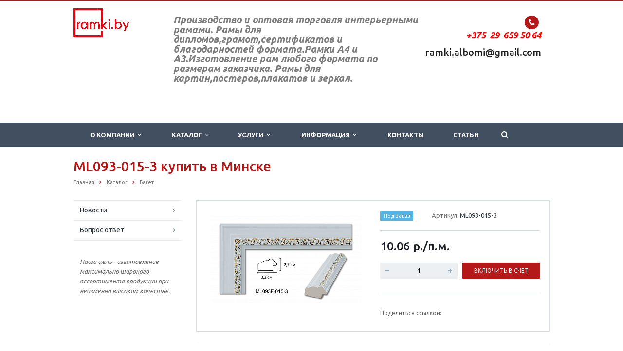

--- FILE ---
content_type: text/html; charset=UTF-8
request_url: https://ramki.by/catalog/baget/ml093-015-3/
body_size: 16355
content:
<!DOCTYPE html>
<html xml:lang="ru" lang="ru" class=" ">
	<head>
						<title>ML093-015-3 от сайта ramki.by - ramki.by</title>
		<meta name="viewport" content="width=device-width, initial-scale=1.0">
		<link href='https://fonts.googleapis.com/css?family=Open+Sans:300italic,400italic,600italic,700italic,800italic,400,300,600,700,800&subset=latin,cyrillic-ext' rel='stylesheet'>
		<link href='https://fonts.googleapis.com/css?family=Ubuntu:400,700italic,700,500italic,500,400italic,300,300italic&subset=latin,cyrillic-ext' rel='stylesheet'>
																		<meta http-equiv="Content-Type" content="text/html; charset=UTF-8" />
<meta name="keywords" content="ML093-015-3 от ИП Бохан С.Н., заказать ml093-015-3, приобрести в Минске ml093-015-3" />
<meta name="description" content="Заказывая ml093-015-3 у нашей компании вы сможете быстро и недорого решить свои задачи." />
<style>.bx-composite-btn {background: url(/bitrix/images/main/composite/sprite-1x.png) no-repeat right 0 #e94524;border-radius: 15px;color: #fff !important;display: inline-block;line-height: 30px;font-family: "Helvetica Neue", Helvetica, Arial, sans-serif !important;font-size: 12px !important;font-weight: bold !important;height: 31px !important;padding: 0 42px 0 17px !important;vertical-align: middle !important;text-decoration: none !important;}@media screen   and (min-device-width: 1200px)   and (max-device-width: 1600px)   and (-webkit-min-device-pixel-ratio: 2)  and (min-resolution: 192dpi) {.bx-composite-btn {background-image: url(/bitrix/images/main/composite/sprite-2x.png);background-size: 42px 124px;}}.bx-composite-btn-fixed {position: absolute;top: -45px;right: 15px;z-index: 10;}.bx-btn-white {background-position: right 0;color: #fff !important;}.bx-btn-black {background-position: right -31px;color: #000 !important;}.bx-btn-red {background-position: right -62px;color: #555 !important;}.bx-btn-grey {background-position: right -93px;color: #657b89 !important;}.bx-btn-border {border: 1px solid #d4d4d4;height: 29px !important;line-height: 29px !important;}.bx-composite-loading {display: block;width: 40px;height: 40px;background: url(/bitrix/images/main/composite/loading.gif);}</style>
<script data-skip-moving="true">(function(w, d) {var v = w.frameCacheVars = {'CACHE_MODE':'HTMLCACHE','banner':{'url':'http://www.1c-bitrix.ru/composite/','text':'Быстро с 1С-Битрикс','bgcolor':'#E94524','style':'white'},'storageBlocks':[],'dynamicBlocks':{'options-block':'d41d8cd98f00','YtoY2e':'d41d8cd98f00','info':'d41d8cd98f00','order':'d41d8cd98f00','video':'d41d8cd98f00','footer-subscribe':'d41d8cd98f00'},'AUTO_UPDATE':true,'AUTO_UPDATE_TTL':'0','version':'2'};var inv = false;if (v.AUTO_UPDATE === false){if (v.AUTO_UPDATE_TTL && v.AUTO_UPDATE_TTL > 0){var lm = Date.parse(d.lastModified);if (!isNaN(lm)){var td = new Date().getTime();if ((lm + v.AUTO_UPDATE_TTL * 1000) >= td){w.frameRequestStart = false;w.preventAutoUpdate = true;return;}inv = true;}}else{w.frameRequestStart = false;w.preventAutoUpdate = true;return;}}var r = w.XMLHttpRequest ? new XMLHttpRequest() : (w.ActiveXObject ? new w.ActiveXObject("Microsoft.XMLHTTP") : null);if (!r) { return; }w.frameRequestStart = true;var m = v.CACHE_MODE; var l = w.location; var x = new Date().getTime();var q = "?bxrand=" + x + (l.search.length > 0 ? "&" + l.search.substring(1) : "");var u = l.protocol + "//" + l.host + l.pathname + q;r.open("GET", u, true);r.setRequestHeader("BX-ACTION-TYPE", "get_dynamic");r.setRequestHeader("X-Bitrix-Composite", "get_dynamic");r.setRequestHeader("BX-CACHE-MODE", m);r.setRequestHeader("BX-CACHE-BLOCKS", v.dynamicBlocks ? JSON.stringify(v.dynamicBlocks) : "");if (inv){r.setRequestHeader("BX-INVALIDATE-CACHE", "Y");}try { r.setRequestHeader("BX-REF", d.referrer || "");} catch(e) {}if (m === "APPCACHE"){r.setRequestHeader("BX-APPCACHE-PARAMS", JSON.stringify(v.PARAMS));r.setRequestHeader("BX-APPCACHE-URL", v.PAGE_URL ? v.PAGE_URL : "");}r.onreadystatechange = function() {if (r.readyState != 4) { return; }var a = r.getResponseHeader("BX-RAND");var b = w.BX && w.BX.frameCache ? w.BX.frameCache : false;if (a != x || !((r.status >= 200 && r.status < 300) || r.status === 304 || r.status === 1223 || r.status === 0)){var f = {error:true, reason:a!=x?"bad_rand":"bad_status", url:u, xhr:r, status:r.status};if (w.BX && w.BX.ready && b){BX.ready(function() {setTimeout(function(){BX.onCustomEvent("onFrameDataRequestFail", [f]);}, 0);});}w.frameRequestFail = f;return;}if (b){b.onFrameDataReceived(r.responseText);if (!w.frameUpdateInvoked){b.update(false);}w.frameUpdateInvoked = true;}else{w.frameDataString = r.responseText;}};r.send();var p = w.performance;if (p && p.addEventListener && p.getEntries && p.setResourceTimingBufferSize){var e = 'resourcetimingbufferfull';var h = function() {if (w.BX && w.BX.frameCache && w.BX.frameCache.frameDataInserted){p.removeEventListener(e, h);}else {p.setResourceTimingBufferSize(p.getEntries().length + 50);}};p.addEventListener(e, h);}})(window, document);</script>


<link href="/bitrix/templates/aspro-scorp/css/bootstrap.css?1660833490114216"  data-template-style="true"  rel="stylesheet" />
<link href="/bitrix/templates/aspro-scorp/css/fonts/font-awesome/css/font-awesome.min.css?166083349026711"  data-template-style="true"  rel="stylesheet" />
<link href="/bitrix/templates/aspro-scorp/vendor/flexslider/flexslider.css?16608334916839"  data-template-style="true"  rel="stylesheet" />
<link href="/bitrix/templates/aspro-scorp/css/jquery.fancybox.css?16608334904108"  data-template-style="true"  rel="stylesheet" />
<link href="/bitrix/templates/aspro-scorp/css/theme-elements.css?16608334904368"  data-template-style="true"  rel="stylesheet" />
<link href="/bitrix/templates/aspro-scorp/css/theme-responsive.css?16608334901736"  data-template-style="true"  rel="stylesheet" />
<link href="/bitrix/templates/aspro-scorp/css/animate.min.css?166083349055909"  data-template-style="true"  rel="stylesheet" />
<link href="/bitrix/templates/.default/ajax/ajax.css?1660833491448"  data-template-style="true"  rel="stylesheet" />
<link href="/bitrix/templates/aspro-scorp/styles.css?168778881510060"  data-template-style="true"  rel="stylesheet" />
<link href="/bitrix/templates/aspro-scorp/template_styles.css?1687788815107411"  data-template-style="true"  rel="stylesheet" />
<link href="/bitrix/templates/aspro-scorp/css/responsive.css?166083349020876"  data-template-style="true"  rel="stylesheet" />
<link href="/bitrix/templates/aspro-scorp/themes/3/colors.css?166083349111794"  data-template-style="true"  rel="stylesheet" />
<link href="/bitrix/templates/aspro-scorp/css/custom.css?1681847105968"  data-template-style="true"  rel="stylesheet" />
<script>if(!window.BX)window.BX={};if(!window.BX.message)window.BX.message=function(mess){if(typeof mess==='object'){for(let i in mess) {BX.message[i]=mess[i];} return true;}};</script>
<script>(window.BX||top.BX).message({'JS_CORE_LOADING':'Загрузка...','JS_CORE_NO_DATA':'- Нет данных -','JS_CORE_WINDOW_CLOSE':'Закрыть','JS_CORE_WINDOW_EXPAND':'Развернуть','JS_CORE_WINDOW_NARROW':'Свернуть в окно','JS_CORE_WINDOW_SAVE':'Сохранить','JS_CORE_WINDOW_CANCEL':'Отменить','JS_CORE_WINDOW_CONTINUE':'Продолжить','JS_CORE_H':'ч','JS_CORE_M':'м','JS_CORE_S':'с','JSADM_AI_HIDE_EXTRA':'Скрыть лишние','JSADM_AI_ALL_NOTIF':'Показать все','JSADM_AUTH_REQ':'Требуется авторизация!','JS_CORE_WINDOW_AUTH':'Войти','JS_CORE_IMAGE_FULL':'Полный размер'});</script>

<script src="/bitrix/js/main/core/core.js?1697023544486439"></script>

<script>BX.setJSList(['/bitrix/js/main/core/core_ajax.js','/bitrix/js/main/core/core_promise.js','/bitrix/js/main/polyfill/promise/js/promise.js','/bitrix/js/main/loadext/loadext.js','/bitrix/js/main/loadext/extension.js','/bitrix/js/main/polyfill/promise/js/promise.js','/bitrix/js/main/polyfill/find/js/find.js','/bitrix/js/main/polyfill/includes/js/includes.js','/bitrix/js/main/polyfill/matches/js/matches.js','/bitrix/js/ui/polyfill/closest/js/closest.js','/bitrix/js/main/polyfill/fill/main.polyfill.fill.js','/bitrix/js/main/polyfill/find/js/find.js','/bitrix/js/main/polyfill/matches/js/matches.js','/bitrix/js/main/polyfill/core/dist/polyfill.bundle.js','/bitrix/js/main/core/core.js','/bitrix/js/main/polyfill/intersectionobserver/js/intersectionobserver.js','/bitrix/js/main/lazyload/dist/lazyload.bundle.js','/bitrix/js/main/polyfill/core/dist/polyfill.bundle.js','/bitrix/js/main/parambag/dist/parambag.bundle.js']);
</script>
<script>(window.BX||top.BX).message({'LANGUAGE_ID':'ru','FORMAT_DATE':'DD.MM.YYYY','FORMAT_DATETIME':'DD.MM.YYYY HH:MI:SS','COOKIE_PREFIX':'BITRIX_SM','SERVER_TZ_OFFSET':'10800','UTF_MODE':'Y','SITE_ID':'s1','SITE_DIR':'/'});</script>


<script src="/bitrix/js/ui/dexie/dist/dexie3.bundle.js?1685353800188902"></script>
<script src="/bitrix/js/main/core/core_ls.js?166083352110430"></script>
<script src="/bitrix/js/main/core/core_fx.js?166083352116888"></script>
<script src="/bitrix/js/main/core/core_frame_cache.js?169702354417037"></script>
<script src="/bitrix/js/main/jquery/jquery-1.12.4.min.js?168535376097163"></script>
<script src="/bitrix/js/main/ajax.js?166083352135509"></script>
<script data-skip-moving='true'>window['asproRecaptcha'] = {params: {'recaptchaColor':'light','recaptchaLogoShow':'y','recaptchaSize':'normal','recaptchaBadge':'bottomright','recaptchaLang':'ru'},key: '6LdOSNQZAAAAADnt8t73eaXJDYL2oPNrCXLy5NMV',ver: '2'};</script>
<script data-skip-moving='true'>!function(c,t,n,p){function s(e){var a=t.getElementById(e);if(a&&!(a.className.indexOf("g-recaptcha")<0)&&c.grecaptcha)if("3"==c[p].ver)a.innerHTML='<textarea class="g-recaptcha-response" style="display:none;resize:0;" name="g-recaptcha-response"></textarea>',grecaptcha.ready(function(){grecaptcha.execute(c[p].key,{action:"maxscore"}).then(function(e){a.innerHTML='<textarea class="g-recaptcha-response" style="display:none;resize:0;" name="g-recaptcha-response">'+e+"</textarea>"})});else{if(a.children.length)return;var r=grecaptcha.render(e,{sitekey:c[p].key+"",theme:c[p].params.recaptchaColor+"",size:c[p].params.recaptchaSize+"",callback:"onCaptchaVerify"+c[p].params.recaptchaSize,badge:c[p].params.recaptchaBadge});$(a).attr("data-widgetid",r)}}c.onLoadRenderRecaptcha=function(){var e=[];for(var a in c[n].args)if(c[n].args.hasOwnProperty(a)){var r=c[n].args[a][0];-1==e.indexOf(r)&&(e.push(r),s(r))}c[n]=function(e){s(e)}},c[n]=c[n]||function(){var e,a,r;c[n].args=c[n].args||[],c[n].args.push(arguments),a="recaptchaApiLoader",(e=t).getElementById(a)||((r=e.createElement("script")).id=a,r.src="//www.google.com/recaptcha/api.js?hl="+c[p].params.recaptchaLang+"&onload=onLoadRenderRecaptcha&render="+("3"==c[p].ver?c[p].key:"explicit"),e.head.appendChild(r))}}(window,document,"renderRecaptchaById","asproRecaptcha");</script>
<script data-skip-moving='true'>!function(){var getFormNode=function(childNode){for(var c=childNode;c;)if("form"===(c=c.parentNode).nodeName.toLowerCase())return c;return null},getCaptchaWords=function(parentNode){var captchaWords=[],inputs=null,hasParentNode=!1;void 0!==parentNode&&(hasParentNode=null!==parentNode),inputs=hasParentNode?parentNode.getElementsByTagName("input"):document.getElementsByName("captcha_word");for(var i=0;i<inputs.length;i++)"captcha_word"===inputs[i].name&&captchaWords.push(inputs[i]);return captchaWords},getCaptchaImages=function(parentNode){for(var captchaImages=[],images=parentNode.getElementsByTagName("img"),i=0;i<images.length;i++)(/\/bitrix\/tools\/captcha.php\?(captcha_code|captcha_sid)=[^>]*?/i.test(images[i].src)||"captcha"===images[i].id)&&captchaImages.push(images[i]);return captchaImages},getFormsWithCaptcha=function(){var fromDocument=null,captchaWordFields=getCaptchaWords(null);if(0===captchaWordFields.length)return[];for(var forms=[],i=0;i<captchaWordFields.length;i++){var f=getFormNode(captchaWordFields[i]);null!==f&&forms.push(f)}return forms},replaceCaptchaWordWithReCAPTCHAField=function(captchaWord){var recaptchaId="recaptcha-dynamic-"+(new Date).getTime();if(null!==document.getElementById(recaptchaId)){var elementExists=!1,additionalIdParameter=null,maxRandomValue=65535;do{additionalIdParameter=Math.floor(65535*Math.random()),elementExists=null!==document.getElementById(recaptchaId+additionalIdParameter)}while(elementExists);recaptchaId+=additionalIdParameter}var cwReplacement=document.createElement("div");cwReplacement.id=recaptchaId,cwReplacement.className="g-recaptcha",cwReplacement.attributes["data-sitekey"]=window.asproRecaptcha.key,captchaWord.parentNode&&(captchaWord.parentNode.className+=" recaptcha_text",captchaWord.parentNode.replaceChild(cwReplacement,captchaWord)),"3"==window.asproRecaptcha.ver&&(captchaWord.closest(".captcha-row").style.display="none"),renderRecaptchaById(recaptchaId)},hideCaptchaImage=function(captchaImage){var srcValue="[data-uri]";captchaImage.attributes.src=srcValue,captchaImage.style.display="none","src"in captchaImage&&(captchaImage.parentNode&&-1===captchaImage.parentNode.className.indexOf("recaptcha_tmp_img")&&(captchaImage.parentNode.className+=" recaptcha_tmp_img"),captchaImage.src=srcValue)},replaceCaptchaHintMessagesWithReCAPTCHAHintMessages=function(form){"function"==typeof $&&$(form).find(".captcha-row label > span").length&&$(form).find(".captcha-row label > span").html(BX.message("RECAPTCHA_TEXT")+' <span class="required-star">*</span>')},findAndReplaceBitrixCaptchaWithReCAPTCHA=function(){for(var forms=getFormsWithCaptcha(),j,i=0;i<forms.length;i++){var form=forms[i],captchaWords=getCaptchaWords(form);if(0!==captchaWords.length){var captchaImages=getCaptchaImages(form);if(0!==captchaImages.length){for(j=0;j<captchaWords.length;j++)replaceCaptchaWordWithReCAPTCHAField(captchaWords[j]);for(j=0;j<captchaImages.length;j++)hideCaptchaImage(captchaImages[j]);replaceCaptchaHintMessagesWithReCAPTCHAHintMessages(form)}}}},fillEmptyReCAPTCHAFieldsIfLoaded=function(){if("undefined"!=typeof renderRecaptchaById)for(var elements=document.getElementsByClassName("g-recaptcha"),i=0;i<elements.length;i++){var element=elements[i];if(0===element.innerHTML.length){var id=element.id;if("string"==typeof id&&0!==id.length){if("3"==window.asproRecaptcha.ver)element.closest(".captcha-row").style.display="none";else if("function"==typeof $){var captcha_wrapper=$(element).closest(".captcha-row");captcha_wrapper.length&&(captcha_wrapper.addClass(window.asproRecaptcha.params.recaptchaSize+" logo_captcha_"+window.asproRecaptcha.params.recaptchaLogoShow+" "+window.asproRecaptcha.params.recaptchaBadge),captcha_wrapper.find(".captcha_image").addClass("recaptcha_tmp_img"),captcha_wrapper.find(".captcha_input").addClass("recaptcha_text"),"invisible"!==window.asproRecaptcha.params.recaptchaSize&&(captcha_wrapper.find("input.recaptcha").length||$('<input type="text" class="recaptcha" value="" />').appendTo(captcha_wrapper)))}renderRecaptchaById(id)}}}},captchaHandler=function(){try{return fillEmptyReCAPTCHAFieldsIfLoaded(),window.renderRecaptchaById&&window.asproRecaptcha&&window.asproRecaptcha.key?(findAndReplaceBitrixCaptchaWithReCAPTCHA(),!0):(console.error("Bad captcha keys or module error"),!0)}catch(e){return console.error(e),!0}};document.addEventListener?document.addEventListener("DOMNodeInserted",captchaHandler,!1):console.warn("Your browser does not support dynamic ReCaptcha replacement")}();</script>
<script>BX.message({'JS_REQUIRED':'Заполните это поле!','JS_FORMAT':'Неверный формат!','JS_FILE_EXT':'Недопустимое расширение файла!','JS_PASSWORD_COPY':'Пароли не совпадают!','JS_PASSWORD_LENGTH':'Минимум 6 символов!','JS_ERROR':'Неверно заполнено поле!','JS_RECAPTCHA_ERROR':'Пройдите проверку','JS_PROCESSING_ERROR':'Согласитесь с условиями!','JS_FILE_SIZE':'Максимальный размер 5мб!','JS_FILE_BUTTON_NAME':'Выберите файл','JS_FILE_DEFAULT':'Файл не найден','JS_DATE':'Некорректная дата!','JS_DATETIME':'Некорректная дата/время!','S_CALLBACK':'Заказать звонок','ERROR_INCLUDE_MODULE_SCORP_TITLE':'Ошибка подключения модуля &laquo;Аспро: Корпоративный сайт современной компании&raquo;','ERROR_INCLUDE_MODULE_SCORP_TEXT':'Ошибка подключения модуля &laquo;Аспро: Корпоративный сайт современной компании&raquo;.<br />Пожалуйста установите модуль и повторите попытку','S_SERVICES':'Наши услуги','S_SERVICES_SHORT':'Услуги','S_TO_ALL_SERVICES':'Все услуги','S_CATALOG':'Каталог товаров','S_CATALOG_SHORT':'Каталог','S_TO_ALL_CATALOG':'Весь каталог','S_CATALOG_FAVORITES':'Наши товары','S_CATALOG_FAVORITES_SHORT':'Товары','S_NEWS':'Новости','S_TO_ALL_NEWS':'Все новости','S_COMPANY':'О компании','S_OTHER':'Прочее','S_CONTENT':'Контент','T_JS_ARTICLE':'Артикул: ','T_JS_NAME':'Наименование: ','T_JS_PRICE':'Цена: ','T_JS_QUANTITY':'Количество: ','T_JS_SUMM':'Сумма: ','RECAPTCHA_TEXT':'Подтвердите, что вы не робот'})</script>
<link rel="shortcut icon" href="/favicon.ico" type="image/x-icon" />
<link rel="apple-touch-icon" sizes="57x57" href="/bitrix/templates/aspro-scorp/themes/3/images/favicon_57.png" />
<link rel="apple-touch-icon" sizes="72x72" href="/bitrix/templates/aspro-scorp/themes/3/images/favicon_72.png" />
<style>.maxwidth-banner{max-width: none;}</style>
<meta property="og:description" content="Заказывая ml093-015-3 у нашей компании вы сможете быстро и недорого решить свои задачи." />
<meta property="og:image" content="/upload/iblock/72a/72a6de9824bc42e0f9740266de96d543.png" />
<link rel="image_src" href="/upload/iblock/72a/72a6de9824bc42e0f9740266de96d543.png"  />
<meta property="og:title" content="ML093-015-3 от сайта ramki.by - ramki.by" />
<meta property="og:type" content="article" />
<meta property="og:url" content="/catalog/baget/ml093-015-3/" />



<script src="/bitrix/templates/aspro-scorp/js/jquery.actual.min.js?16608334911101"></script>
<script src="/bitrix/templates/aspro-scorp/js/jquery.fancybox.js?166083349145891"></script>
<script src="/bitrix/templates/aspro-scorp/js/blink.js?1660833491347"></script>
<script src="/bitrix/templates/aspro-scorp/vendor/jquery.easing.js?16608334918097"></script>
<script src="/bitrix/templates/aspro-scorp/vendor/jquery.appear.js?16608334913188"></script>
<script src="/bitrix/templates/aspro-scorp/vendor/jquery.cookie.js?16608334912247"></script>
<script src="/bitrix/templates/aspro-scorp/vendor/bootstrap.js?166083349127908"></script>
<script src="/bitrix/templates/aspro-scorp/vendor/flexslider/jquery.flexslider-min.js?166083349121828"></script>
<script src="/bitrix/templates/aspro-scorp/vendor/jquery.validate.min.js?166083349122254"></script>
<script src="/bitrix/templates/aspro-scorp/js/jquery.uniform.min.js?16608334918308"></script>
<script src="/bitrix/templates/aspro-scorp/js/jqModal.js?166083349112207"></script>
<script src="/bitrix/templates/aspro-scorp/js/detectmobilebrowser.js?16608334912203"></script>
<script src="/bitrix/templates/aspro-scorp/js/general.js?166083349172815"></script>
<script src="/bitrix/templates/aspro-scorp/js/custom.js?166083349141"></script>
<script src="/bitrix/components/bitrix/search.title/script.js?16608335239847"></script>
<script src="/bitrix/templates/aspro-scorp/js/jquery.inputmask.bundle.min.js?166083349170953"></script>
<script>var _ba = _ba || []; _ba.push(["aid", "767807fc1af022047b43a5de5c19d1bc"]); _ba.push(["host", "ramki.by"]); (function() {var ba = document.createElement("script"); ba.type = "text/javascript"; ba.async = true;ba.src = (document.location.protocol == "https:" ? "https://" : "http://") + "bitrix.info/ba.js";var s = document.getElementsByTagName("script")[0];s.parentNode.insertBefore(ba, s);})();</script>


																																		<!-- Google tag (gtag.js) -->
<script async src="https://www.googletagmanager.com/gtag/js?id=AW-803314123"></script>
<script>
  window.dataLayer = window.dataLayer || [];
  function gtag(){dataLayer.push(arguments);}
  gtag('js', new Date());

  gtag('config', 'AW-803314123');
</script>
<!-- Event snippet for Клик по номеру conversion page
In your html page, add the snippet and call gtag_report_conversion when someone clicks on the chosen link or button. -->
<script>
function gtag_report_conversion(url) {
  var callback = function () {
    if (typeof(url) != 'undefined') {
      window.location = url;
    }
  };
  gtag('event', 'conversion', {
      'send_to': 'AW-803314123/PqzfCO2mwO4DEMuzhv8C',
      'event_callback': callback
  });
  return false;
}
</script>
	</head>
	<body>
										<script>
		var arBasketItems = {};
		var arScorpOptions = ({
			'SITE_DIR' : '/',
			'SITE_ID' : 's1',
			'SITE_TEMPLATE_PATH' : '/bitrix/templates/aspro-scorp',
			'THEME' : ({
				'THEME_SWITCHER' : 'N',
				'BASE_COLOR' : '3',
				'BASE_COLOR_CUSTOM' : 'e65100',
				'TOP_MENU' : 'DARK',
				'TOP_MENU_FIXED' : 'Y',
				'COLORED_LOGO' : 'N',
				'SIDE_MENU' : 'LEFT',
				'SCROLLTOTOP_TYPE' : 'ROUND_COLOR',
				'SCROLLTOTOP_POSITION' : 'PADDING',
				'ADD_SITE_NAME_IN_TITLE' : 'Y',
				'USE_CAPTCHA_FORM' : 'IMAGE',
				'DISPLAY_PROCESSING_NOTE' : 'N',
				'PROCESSING_NOTE_CHECKED' : 'N',
				'PHONE_MASK' : '+375 29 6595064',
				'VALIDATE_PHONE_MASK' : '^[+][0-9]{3} [(][0-9]{2}[)] [0-9]{3}[-][0-9]{2}[-][0-9]{2}$',
				'DATE_MASK' : 'dd.mm.yyyy',
				'DATE_PLACEHOLDER' : 'дд.мм.гггг',
				'VALIDATE_DATE_MASK' : '^[0-9]{1,2}\.[0-9]{1,2}\.[0-9]{4}$',
				'DATETIME_MASK' : 'dd.mm.yyyy H:s',
				'DATETIME_PLACEHOLDER' : 'дд.мм.гггг чч:мм',
				'VALIDATE_DATETIME_MASK' : '^[0-9]{1,2}\.[0-9]{1,2}\.[0-9]{4} [0-9]{1,2}\:[0-9]{1,2}$',
				'VALIDATE_FILE_EXT' : 'png|jpg|jpeg|gif|doc|docx|xls|xlsx|txt|pdf|odt|rtf',
				'SOCIAL_VK' : '',
				'SOCIAL_FACEBOOK' : '',
				'SOCIAL_TWITTER' : '',
				'SOCIAL_YOUTUBE' : '',
				'SOCIAL_ODNOKLASSNIKI' : '',
				'SOCIAL_GOOGLEPLUS' : '',
				'BANNER_WIDTH' : 'AUTO',
				'TEASERS_INDEX' : 'PICTURES',
				'CATALOG_INDEX' : 'Y',
				'CATALOG_FAVORITES_INDEX' : 'Y',
				'BIGBANNER_ANIMATIONTYPE' : 'SLIDE_HORIZONTAL',
				'BIGBANNER_SLIDESSHOWSPEED' : '5000',
				'BIGBANNER_ANIMATIONSPEED' : '600',
				'PARTNERSBANNER_SLIDESSHOWSPEED' : '5000',
				'PARTNERSBANNER_ANIMATIONSPEED' : '600',
				'ORDER_VIEW' : 'Y',
				'ORDER_BASKET_VIEW' : 'HEADER',
				'URL_BASKET_SECTION' : '/cart/',
				'URL_ORDER_SECTION' : '/cart/order/',
				'USE_YA_COUNTER' : 'Y',
				'YA_COUNTER_ID' : '50737462',
				'USE_FORMS_GOALS' : 'SINGLE',
				'USE_SALE_GOALS' : 'Y',
				'USE_DEBUG_GOALS' : 'Y',
			})
		});

		$(document).ready(function(){
			if($.trim(arScorpOptions['THEME']['ORDER_VIEW']) === 'Y' && ($.trim(window.location.pathname) != $.trim(arScorpOptions['THEME']['URL_BASKET_SECTION'])) && ($.trim(window.location.pathname) != $.trim(arScorpOptions['THEME']['URL_ORDER_SECTION']))){
				if(arScorpOptions['THEME']['ORDER_BASKET_VIEW'] === 'FLY'){
					$.ajax({
						url: arScorpOptions['SITE_DIR'] + 'ajax/basket_items.php',
						type: 'POST',
						success: function(html){
							$('body').prepend('<div class="ajax_basket">' + html + '</div>');
							setTimeout(function(){
								$('.ajax_basket').addClass('ready');
								$('.basket.fly>.wrap').addClass(arScorpOptions['THEME']['TOP_MENU']);
								$('.basket_top.basketFlyTrue').removeClass('hidden').find('.count').text($('.basket .count').text());
							}, 50);
						}
					});
				}
				else if(arScorpOptions['THEME']['ORDER_BASKET_VIEW'] === 'HEADER'){
					$.ajax({
						url: arScorpOptions['SITE_DIR'] + 'ajax/basket_items.php ',
						type: 'POST',
						success: function(html){
							$('.mega-menu .table-menu.basketTrue table td.search-item>.wrap').append('<div class="ajax_basket">' + html + '</div>');
							$('header .logo-row .top-callback').prepend('<div class="ajax_basket">' + html + '</div>');
							setTimeout(function(){
								$('.ajax_basket').addClass('ready');
							}, 50);
						}
					});
				}
			}

		});

		</script>
		<div id="bxdynamic_options-block_start" style="display:none"></div><div id="bxdynamic_options-block_end" style="display:none"></div><!-- <div style="text-align: center; padding-top: 15px; color: #ff0000; font-weight: 700;">УВАЖАЕМЫЕ КЛИЕНТЫ! ПРИНОСИМ СВОИ ИЗВИНЕНИЯ.<br>С 2022 года переходим на работу только с юр.лицами. Форма оплаты только безналичный расчет.<br> СПАСИБО ЗА ПОНИМАНИЕ.</div> -->
										<div id="bxdynamic_YtoY2e_start" style="display:none"></div><div id="bxdynamic_YtoY2e_end" style="display:none"></div>								<div class="body wbasket">
			<div class="body_media"></div>
			<header class="topmenu-DARK canfixed">
				<div class="logo_and_menu-row">
					<div class="logo-row row">
						<div class="maxwidth-theme">
							<div class="col-md-2 col-sm-2">
								<div class="logo">
									<a href="/"><img src="/logo.png" alt="ramki.by" title="ramki.by" /></a>								</div>
							</div>
							<div class="col-md-10 col-sm-8 col-xs-12">
								<div class="top-description col-md-8 hidden-sm hidden-xs">
									<h4><b><span style="color: #ee1d24;"><i><span style="color: #7d7d7d;">Производство и оптовая&nbsp;</span></i></span></b><b><span style="color: #ee1d24;"><i><span style="color: #7d7d7d;">торговля интерьерными рамами. </span></i></span></b><i><span style="color: #7d7d7d;"> </span></i><b><span style="color: #ee1d24;"><i><span style="color: #7d7d7d;">Рамы для дипломов,грамот,сертификатов и благодарностей формата.Рамки А4 и А3.Изготовление рам любого формата по размерам заказчика.</span></i></span></b><i><span style="color: #7d7d7d;"> </span></i><b><span style="color: #ee1d24;"><i><span style="color: #7d7d7d;">Рамы для картин,постеров,плакатов&nbsp;</span></i></span></b><b><span style="color: #ee1d24;"><i><span style="color: #7d7d7d;">и зеркал.</span></i></span></b></h4>
 <i><span style="color: #7d7d7d;"> </span></i><b><i><span style="color: #ee1d24;"><br>
 </span></i></b><br>
 <br>								</div>
								<div class="top-callback col-md-4">
									
									<div class="phone pull-right hidden-xs">
										<div class="phone-number">
											<i class="fa fa-phone"></i>
											<div><a style="color: #ee1d24; font-weight: bold;" onclick="return gtag_report_conversion('tel:+375296509569');" href="tel:+375296509569"></a>
<div>
</div>
<h3><b><i><span style="color: #ff0000;">&nbsp; +375&nbsp; 29&nbsp; 659 50 64</span></i></b></h3>
<h4><a href="mailto:ramki.albomi@gmail.com">ramki.albomi@gmail.com</a></h4>
 <a href="mailto:ramki.albomi@gmail.com"></a><br></div>
										</div>
										<div class="phone-desc pull-right">
																					</div>
									</div>

								</div>
							</div>
						</div>
					</div>					<div class="menu-row row">
						<div class="maxwidth-theme">
							<div class="col-md-12">
								<div class="nav-main-collapse collapse">
									<div class="menu-only">
										<nav class="mega-menu">
												<div class="table-menu hidden-xs basketTrue">
		<table>
			<tr>
														<td class="dropdown ">
						<div class="wrap">
							<a class="dropdown-toggle" href="/company/" title="О компании">
								О компании																	&nbsp;<i class="fa fa-angle-down"></i>
															</a>
															<span class="tail"></span>
								<ul class="dropdown-menu">
																													<li class=" ">
											<a href="/company/licenses/" title="Документы">Документы</a>
																					</li>
																													<li class=" ">
											<a href="/company/requisites/" title="Реквизиты">Реквизиты</a>
																					</li>
																													<li class=" ">
											<a href="/company/partners/" title="Партнеры">Партнеры</a>
																					</li>
																	</ul>
													</div>
					</td>
														<td class="dropdown ">
						<div class="wrap">
							<a class="dropdown-toggle" href="/catalog/" title="Каталог">
								Каталог																	&nbsp;<i class="fa fa-angle-down"></i>
															</a>
															<span class="tail"></span>
								<ul class="dropdown-menu">
																													<li class=" ">
											<a href="/catalog/vse-tovary/" title="Все товары">Все товары</a>
																					</li>
																													<li class=" ">
											<a href="/catalog/ramki_plastik/" title="Рамки из пластика">Рамки из пластика</a>
																					</li>
																													<li class=" ">
											<a href="/catalog/ramki-a4/" title="Рамки A4">Рамки A4</a>
																					</li>
																													<li class=" ">
											<a href="/catalog/ramki-iz-alyuminiya/" title="Рамки из алюминия">Рамки из алюминия</a>
																					</li>
																													<li class=" ">
											<a href="/catalog/ramki-iz-dereva/" title="Рамки из дерева">Рамки из дерева</a>
																					</li>
																													<li class=" ">
											<a href="/catalog/antiramy/" title="Антирамы (клип)">Антирамы (клип)</a>
																					</li>
																													<li class=" ">
											<a href="/catalog/Podvesnie-sistemi/" title="Подвесные системы">Подвесные системы</a>
																					</li>
																													<li class=" ">
											<a href="/catalog/fotopechat/" title="Фотопечать">Фотопечать</a>
																					</li>
																													<li class=" ">
											<a href="/catalog/paspartu/" title="Паспарту">Паспарту</a>
																					</li>
																													<li class=" active">
											<a href="/catalog/baget/" title="Багет">Багет</a>
																					</li>
																													<li class=" ">
											<a href="/catalog/ramki-30kh40-a3/" title="Рамки 30х40 (А3)">Рамки 30х40 (А3)</a>
																					</li>
																	</ul>
													</div>
					</td>
														<td class="dropdown ">
						<div class="wrap">
							<a class="dropdown-toggle" href="/services/" title="Услуги">
								Услуги																	&nbsp;<i class="fa fa-angle-down"></i>
															</a>
															<span class="tail"></span>
								<ul class="dropdown-menu">
																													<li class=" ">
											<a href="/services/fotopechat/" title="Фотопечать">Фотопечать</a>
																					</li>
																													<li class=" ">
											<a href="/services/plastifikacia-fotografiy/" title="Пластификация фотографий">Пластификация фотографий</a>
																					</li>
																													<li class=" ">
											<a href="/services/izgotovlenie-podramnikov/" title="Изготовление подрамников">Изготовление подрамников</a>
																					</li>
																													<li class=" ">
											<a href="/services/izgotovlenie-planshetov/" title="Изготовление планшетов">Изготовление планшетов</a>
																					</li>
																	</ul>
													</div>
					</td>
														<td class="dropdown ">
						<div class="wrap">
							<a class="dropdown-toggle" href="/info/" title="Информация">
								Информация																	&nbsp;<i class="fa fa-angle-down"></i>
															</a>
															<span class="tail"></span>
								<ul class="dropdown-menu">
																													<li class=" ">
											<a href="/info/news/" title="Новости">Новости</a>
																					</li>
																													<li class=" ">
											<a href="/info/faq/" title="Вопрос ответ">Вопрос ответ</a>
																					</li>
																	</ul>
													</div>
					</td>
														<td class=" ">
						<div class="wrap">
							<a class="" href="/contacts/" title="Контакты">
								Контакты															</a>
													</div>
					</td>
														<td class=" ">
						<div class="wrap">
							<a class="" href="/articles/" title="Статьи">
								Статьи															</a>
													</div>
					</td>
								<td class="dropdown js-dropdown nosave" style="display:none;">
					<div class="wrap">
						<a class="dropdown-toggle more-items" href="#">
							<span>...</span>
						</a>
						<span class="tail"></span>
						<ul class="dropdown-menu"></ul>
					</div>
				</td>
				<td class="search-item nosave">
					<div class="wrap clearfix">
						<a href="#" class="search-icon pull-left" title="Поиск по сайту">
							<i class="fa fa-search"></i>
						</a>
					</div>
				</td>
			</tr>
		</table>
	</div>
	<ul class="nav nav-pills responsive-menu visible-xs" id="mainMenu">
								<li class="dropdown ">
				<a class="dropdown-toggle1" href="/company/" title="О компании">
					О компании											<i class="fa fa-angle-down dropdown-toggle"></i>
									</a>
									<ul class="dropdown-menu">
																				<li class=" ">
								<a href="/company/licenses/" title="Документы">
									Документы																	</a>
															</li>
																				<li class=" ">
								<a href="/company/requisites/" title="Реквизиты">
									Реквизиты																	</a>
															</li>
																				<li class=" ">
								<a href="/company/partners/" title="Партнеры">
									Партнеры																	</a>
															</li>
											</ul>
							</li>
								<li class="dropdown ">
				<a class="dropdown-toggle1" href="/catalog/" title="Каталог">
					Каталог											<i class="fa fa-angle-down dropdown-toggle"></i>
									</a>
									<ul class="dropdown-menu">
																				<li class=" ">
								<a href="/catalog/vse-tovary/" title="Все товары">
									Все товары																	</a>
															</li>
																				<li class=" ">
								<a href="/catalog/ramki_plastik/" title="Рамки из пластика">
									Рамки из пластика																	</a>
															</li>
																				<li class=" ">
								<a href="/catalog/ramki-a4/" title="Рамки A4">
									Рамки A4																	</a>
															</li>
																				<li class=" ">
								<a href="/catalog/ramki-iz-alyuminiya/" title="Рамки из алюминия">
									Рамки из алюминия																	</a>
															</li>
																				<li class=" ">
								<a href="/catalog/ramki-iz-dereva/" title="Рамки из дерева">
									Рамки из дерева																	</a>
															</li>
																				<li class=" ">
								<a href="/catalog/antiramy/" title="Антирамы (клип)">
									Антирамы (клип)																	</a>
															</li>
																				<li class=" ">
								<a href="/catalog/Podvesnie-sistemi/" title="Подвесные системы">
									Подвесные системы																	</a>
															</li>
																				<li class=" ">
								<a href="/catalog/fotopechat/" title="Фотопечать">
									Фотопечать																	</a>
															</li>
																				<li class=" ">
								<a href="/catalog/paspartu/" title="Паспарту">
									Паспарту																	</a>
															</li>
																				<li class=" active">
								<a href="/catalog/baget/" title="Багет">
									Багет																	</a>
															</li>
																				<li class=" ">
								<a href="/catalog/ramki-30kh40-a3/" title="Рамки 30х40 (А3)">
									Рамки 30х40 (А3)																	</a>
															</li>
											</ul>
							</li>
								<li class="dropdown ">
				<a class="dropdown-toggle1" href="/services/" title="Услуги">
					Услуги											<i class="fa fa-angle-down dropdown-toggle"></i>
									</a>
									<ul class="dropdown-menu">
																				<li class=" ">
								<a href="/services/fotopechat/" title="Фотопечать">
									Фотопечать																	</a>
															</li>
																				<li class=" ">
								<a href="/services/plastifikacia-fotografiy/" title="Пластификация фотографий">
									Пластификация фотографий																	</a>
															</li>
																				<li class=" ">
								<a href="/services/izgotovlenie-podramnikov/" title="Изготовление подрамников">
									Изготовление подрамников																	</a>
															</li>
																				<li class=" ">
								<a href="/services/izgotovlenie-planshetov/" title="Изготовление планшетов">
									Изготовление планшетов																	</a>
															</li>
											</ul>
							</li>
								<li class="dropdown ">
				<a class="dropdown-toggle1" href="/info/" title="Информация">
					Информация											<i class="fa fa-angle-down dropdown-toggle"></i>
									</a>
									<ul class="dropdown-menu">
																				<li class=" ">
								<a href="/info/news/" title="Новости">
									Новости																	</a>
															</li>
																				<li class=" ">
								<a href="/info/faq/" title="Вопрос ответ">
									Вопрос ответ																	</a>
															</li>
											</ul>
							</li>
								<li class=" ">
				<a class="" href="/contacts/" title="Контакты">
					Контакты									</a>
							</li>
								<li class=" ">
				<a class="" href="/articles/" title="Статьи">
					Статьи									</a>
							</li>
				<li class="search">
			<div class="search-input-div">
				<input class="search-input" type="text" autocomplete="off" maxlength="50" size="40" placeholder="Найти" value="" name="q">
			</div>
			<div class="search-button-div">
				<button class="btn btn-search btn-default" value="Найти" name="s" type="submit">Найти</button>
			</div>
		</li>
	</ul>
										</nav>
									</div>
								</div>
							</div>						</div>
							<div class="search hide" id="title-search">
		<div class="maxwidth-theme">
			<div class="col-md-12">
				<form action="/search/">
					<div class="search-input-div">
						<input class="search-input" id="title-search-input" type="text" name="q" value="" placeholder="Найти" size="40" maxlength="50" autocomplete="off" />
					</div>
					<div class="search-button-div">
						<button class="btn btn-search btn-default" type="submit" name="s" value="Найти">Найти</button>
						<span class="fa fa-close" title="Закрыть"></span>
					</div>
				</form>
			</div>
		</div>
	</div>
<script>
	var jsControl = new JCTitleSearch({
		//'WAIT_IMAGE': '/bitrix/themes/.default/images/wait.gif',
		'AJAX_PAGE' : '/catalog/baget/ml093-015-3/',
		'CONTAINER_ID': 'title-search',
		'INPUT_ID': 'title-search-input',
		'MIN_QUERY_LEN': 2
	});
</script>					</div>				</div>
				<div class="line-row visible-xs"></div>
			</header>
			<div role="main" class="main">
													<section class="page-top">
						<div class="row">
							<div class="maxwidth-theme">
								<div class="col-md-12">
									<div class="row">
										<div class="col-md-12">
											<h1 id="pagetitle">ML093-015-3 купить в Минске</h1>
										</div>
									</div>
									<div class="row">
										<div class="col-md-12">
											<ul class="breadcrumb" id="navigation" itemscope itemtype="http://schema.org/BreadcrumbList"><li itemprop="itemListElement" itemscope itemtype="http://schema.org/ListItem"><a href="/" title="Главная" itemprop="item"><span itemprop="name">Главная</span></a><meta itemprop="position" content="1" /></li><li itemprop="itemListElement" itemscope itemtype="http://schema.org/ListItem"><a href="/catalog/" title="Каталог" itemprop="item"><span itemprop="name">Каталог</span></a><meta itemprop="position" content="2" /></li><li itemprop="itemListElement" itemscope itemtype="http://schema.org/ListItem"><a href="/catalog/baget/" title="Багет" itemprop="item"><span itemprop="name">Багет</span></a><meta itemprop="position" content="3" /></li></ul>										</div>
									</div>
								</div>
							</div>
						</div>
					</section>
								<div class="container">
											<div class="row">
							<div class="maxwidth-theme">
																	<div class="col-md-3 col-sm-3 col-xs-4 left-menu-md">
											<aside class="sidebar">
		<ul class="nav nav-list side-menu">
							<li class=" ">
					<a href="/info/news/">Новости</a>
													</li>
							<li class=" ">
					<a href="/info/faq/">Вопрос ответ</a>
													</li>
					</ul>
	</aside>
										<div class="sidearea">
																						<div style="padding:0 7px 0 13px;color:#666666;">
 <i>Наша цель&nbsp;- изготовление максимально широкого ассортимента продукции при неизменно</i><i>&nbsp;</i><i>высоком качестве.</i>
</div>
 <br>										</div>
									</div>
									<div class="col-md-9 col-sm-9 col-xs-8 content-md">
																		
			<div class="catalog detail" itemscope itemtype="http://schema.org/Product">
		<div class="item" data-id="347" data-item="{&quot;IBLOCK_ID&quot;:&quot;12&quot;,&quot;ID&quot;:&quot;347&quot;,&quot;NAME&quot;:&quot;ML093-015-3&quot;,&quot;DETAIL_PAGE_URL&quot;:&quot;\/catalog\/baget\/ml093-015-3\/&quot;,&quot;PREVIEW_PICTURE&quot;:null,&quot;DETAIL_PICTURE&quot;:&quot;873&quot;,&quot;PROPERTY_FILTER_PRICE_VALUE&quot;:&quot;10.06&quot;,&quot;PROPERTY_PRICE_VALUE&quot;:&quot;10.06 \u0440.\/\u043f.\u043c.&quot;,&quot;PROPERTY_PRICEOLD_VALUE&quot;:&quot;&quot;,&quot;PROPERTY_ARTICLE_VALUE&quot;:&quot;ML093-015-3&quot;,&quot;PROPERTY_STATUS_VALUE&quot;:&quot;13&quot;}">
			<div class="head">
		<div class="row">
							<div class="col-md-6 col-sm-6">
					<div class="row galery">
						<div class="inner">
							<div class="flexslider unstyled row" id="slider" data-plugin-options='{"animation": "slide", "directionNav": true, "controlNav" :false, "animationLoop": true, "sync": ".detail .galery #carousel", "slideshow": false, "counts": [1, 1, 1]}'>
								<ul class="slides items">
																												<li class="col-md-1 col-sm-1 item">
											<a href="/upload/iblock/7b7/7b72dead3399543c7c1ad80f58d20f41.png" class="fancybox blink" data-fancybox-group="gallery" target="_blank" title="ML093-015-3">
												<img src="/upload/resize_cache/iblock/7b7/310_285_1/7b72dead3399543c7c1ad80f58d20f41.png" class="img-responsive inline" title="ML093-015-3" alt="ML093-015-3" />
												<span class="zoom">
													<i class="fa fa-16 fa-white-shadowed fa-search-plus"></i>
												</span>
											</a>
										</li>
																	</ul>
							</div>
													</div>
						<script>
						$(document).ready(function(){
							InitFlexSlider(); // for ajax mode
							$('.detail .galery .item').sliceHeight({slice: 1, lineheight: -3});
							$('.detail .galery #carousel').flexslider({
								animation: 'slide',
								controlNav: false,
								animationLoop: true,
								slideshow: false,
								itemWidth: 77,
								itemMargin: 7.5,
								minItems: 2,
								maxItems: 3,
								asNavFor: '.detail .galery #slider'
							});
						});
						</script>
					</div>
				</div>
			
			<div class="col-md-6 col-sm-6">
				<div class="info">
					<div id="bxdynamic_info_start" style="display:none"></div><div id="bxdynamic_info_end" style="display:none"></div>				</div>
			</div>
		</div>
	</div>
	
	<div id="bxdynamic_order_start" style="display:none"></div><div id="bxdynamic_order_end" style="display:none"></div>
				<div class="wraps">
			<hr />
			<h4 class="underline">Характеристики</h4>
			<div class="row chars">
				<div class="col-md-12">
					<div class="char-wrapp">
						<table class="props_table">
															<tr class="char">
									<td class="char_name">
																				<span>Цвет</span>
									</td>
									<td class="char_value">
										<span>
																							белый																					</span>
									</td>
								</tr>
															<tr class="char">
									<td class="char_name">
																					<div class="hint">
												<span class="icons" data-toggle="tooltip" data-placement="top" title="Материал рамки"></span>
											</div>
																				<span>Материал</span>
									</td>
									<td class="char_value">
										<span>
																							Пластик																					</span>
									</td>
								</tr>
															<tr class="char">
									<td class="char_name">
																				<span>Ширина багета, мм</span>
									</td>
									<td class="char_value">
										<span>
																							33																					</span>
									</td>
								</tr>
															<tr class="char">
									<td class="char_name">
																				<span>Высота багета, мм</span>
									</td>
									<td class="char_value">
										<span>
																							27																					</span>
									</td>
								</tr>
															<tr class="char">
									<td class="char_name">
																				<span>Ширина четверти, мм</span>
									</td>
									<td class="char_value">
										<span>
																							7																					</span>
									</td>
								</tr>
															<tr class="char">
									<td class="char_name">
																				<span>Высота четверти, мм</span>
									</td>
									<td class="char_value">
										<span>
																							8																					</span>
									</td>
								</tr>
													</table>
					</div>
				</div>
				
													
				
			</div>
		</div>
		
	
	
	
	
	
	
	


			<div id="bxdynamic_video_start" style="display:none"></div><div id="bxdynamic_video_end" style="display:none"></div>	<script>
	$(document).ready(function(){
		setBasketItemsClasses();
	});
	</script>
			<div class="microdata hidden">
			<meta itemprop="name" content="ML093-015-3 купить в Минске" />
			<meta itemprop="description" content="ML093-015-3 купить в Минске" />
			<meta itemprop="category" content="Багет" />			<img src="/upload/resize_cache/iblock/7b7/310_285_1/7b72dead3399543c7c1ad80f58d20f41.png" title="ML093-015-3" alt="ML093-015-3" itemprop="image" />			<div itemprop="offers" itemscope itemtype="http://schema.org/Offer">
				<span itemprop="availability" href="http://schema.org/InStock">Под заказ</span>				10.06 <span class="currency" itemprop="priceCurrency" content="RUB">р.</span>/п.м.			</div>
		</div>
		</div>		
						
									<script src="//yastatic.net/share2/share.js" async="async"></script>
			<div class="ya-share2" data-services="vkontakte,facebook,twitter,viber,whatsapp,odnoklassniki,moimir"></div>
			<script>
			$(document).ready(function(){
				setTimeout(function(){
					var shareHtml = $('.ya-share2').detach();
					$('.share').append(shareHtml);
					$('.ya-share2').show();
				}, 100);
			});
			</script>
			</div>
	<div style="clear:both"></div>

<a class="back-url" href="/catalog/baget/"><i class="fa fa-chevron-left"></i>Вернуться к списку</a>																																</div>																					</div>						</div>															</div>							</div>		</div>		<footer id="footer">
			<div id="bxdynamic_footer-subscribe_start" style="display:none"></div><div id="bxdynamic_footer-subscribe_end" style="display:none"></div>			<div class="container">
				<div class="row">
					<div class="maxwidth-theme">
						<div class="col-md-3 copy_wrapper">
							<div class="copy">
								&copy; 2025 ramki.by. Все права защищены.  ИП Шалашов С.В.							</div>
							<div id="bx-composite-banner"></div>
						</div>
						<div class="col-md-9 col-sm-12 menu_wrapper">
							<div class="row">
								<div class="col-md-9 col-sm-9">
										<div class="bottom-menu">
		<div class="items row">
											<div class="col-md-4 col-sm-6">
					<div class="item active">
						<div class="title">
															<a href="/catalog/">Каталог</a>
													</div>
					</div>
				</div>
											<div class="col-md-4 col-sm-6">
					<div class="item">
						<div class="title">
															<a href="/services/">Услуги</a>
													</div>
					</div>
				</div>
											<div class="col-md-4 col-sm-6">
					<div class="item">
						<div class="title">
															<a href="/info/news/">Новости</a>
													</div>
					</div>
				</div>
											<div class="col-md-4 col-sm-6">
					<div class="item">
						<div class="title">
															<a href="/info/faq/">Вопросы и ответы</a>
													</div>
					</div>
				</div>
											<div class="col-md-4 col-sm-6">
					<div class="item">
						<div class="title">
															<a href="/company/">Компания</a>
													</div>
					</div>
				</div>
											<div class="col-md-4 col-sm-6">
					<div class="item">
						<div class="title">
															<a href="/contacts/">Контакты</a>
													</div>
					</div>
				</div>
					</div>
	</div>
								</div>
								<div class="col-md-3 col-sm-3">
									<div class="info">
										<div class="phone">
											<i class="fa fa-phone"></i> 
											<a style="color: #ee1d24; font-weight: bold;" onclick="return gtag_report_conversion('tel:+375296509569');" href="tel:+375296509569"></a>
<div>
</div>
<h3><b><i><span style="color: #ff0000;">&nbsp; +375&nbsp; 29&nbsp; 659 50 64</span></i></b></h3>
<h4><a href="mailto:ramki.albomi@gmail.com">ramki.albomi@gmail.com</a></h4>
 <a href="mailto:ramki.albomi@gmail.com"></a><br>										</div>
										<div class="email">
											<i class="fa fa-envelope"></i>
											<a href="mailto:ramki.albomi@gmail.com"><span style="font-size: 14pt;">ramki.albomi@gmail.com</span></a>										</div>
									</div>
									<div class="social">
																					<div class="social-icons">
	<!-- noindex -->
	<ul>
															</ul>
	<!-- /noindex -->
</div>																			</div>
								</div>
							</div>
						</div>
						
					</div>
				</div>
			</div>
		</footer>
		<div class="bx_areas">
			<!-- Google Tag Manager -->
<script>(function(w,d,s,l,i){w[l]=w[l]||[];w[l].push({'gtm.start':
new Date().getTime(),event:'gtm.js'});var f=d.getElementsByTagName(s)[0],
j=d.createElement(s),dl=l!='dataLayer'?'&l='+l:'';j.async=true;j.src=
'https://www.googletagmanager.com/gtm.js?id='+i+dl;f.parentNode.insertBefore(j,f);
})(window,document,'script','dataLayer','GTM-MNCWVGH');</script>
<!-- End Google Tag Manager -->
<!-- Yandex.Metrika counter -->
<script >
    (function (d, w, c) {
        (w[c] = w[c] || []).push(function() {
            try {
                w.yaCounter50679037 = new Ya.Metrika2({
                    id:50679037,
                    clickmap:true,
                    trackLinks:true,
                    accurateTrackBounce:true,
                    webvisor:true
                });
            } catch(e) { }
        });

        var n = d.getElementsByTagName("script")[0],
            s = d.createElement("script"),
            f = function () { n.parentNode.insertBefore(s, n); };
        s.type = "text/javascript";
        s.async = true;
        s.src = "https://mc.yandex.ru/metrika/tag.js";

        if (w.opera == "[object Opera]") {
            d.addEventListener("DOMContentLoaded", f, false);
        } else { f(); }
    })(document, window, "yandex_metrika_callbacks2");
</script>
<!-- /Yandex.Metrika counter -->
<!-- Yandex.Metrika counter -->
<script >
    (function (d, w, c) {
        (w[c] = w[c] || []).push(function() {
            try {
                w.yaCounter50737462 = new Ya.Metrika2({
                    id:50737462,
                    clickmap:true,
                    trackLinks:true,
                    accurateTrackBounce:true,
                    webvisor:true
                });
            } catch(e) { }
        });

        var n = d.getElementsByTagName("script")[0],
            s = d.createElement("script"),
            f = function () { n.parentNode.insertBefore(s, n); };
        s.type = "text/javascript";
        s.async = true;
        s.src = "https://mc.yandex.ru/metrika/tag.js";

        if (w.opera == "[object Opera]") {
            d.addEventListener("DOMContentLoaded", f, false);
        } else { f(); }
    })(document, window, "yandex_metrika_callbacks2");
</script>
<!-- /Yandex.Metrika counter -->

<meta name="yandex-verification" content="4e839df9a5310b32" />		</div>
			</body>
</html><!--1ca0634aebb41d322ba297d6fc9d4053-->

--- FILE ---
content_type: text/css
request_url: https://ramki.by/bitrix/templates/aspro-scorp/themes/3/colors.css?166083349111794
body_size: 2686
content:
a,
a:focus {
  color: #b41818;
}
a:hover {
  color: #333333;
}
a:active {
  color: #6c0e0e;
}
a.scroll-to-top.ROUND_COLOR,
a.scroll-to-top.RECT_COLOR {
  background-color: #b41818;
}
a.scroll-to-top.ROUND_COLOR:hover,
a.scroll-to-top.RECT_COLOR:hover {
  background-color: #d81d1d;
}
.underline {
  border-bottom: 2px solid #b41818 !important;
}
blockquote::before {
  color: #b41818;
}
.review .it:before {
  color: #b41818;
}
.styled-block {
  border-left-color: #b41818;
}
.item:hover .title a,
.item:hover .title {
  color: #333333 !important;
}
.list.icons .fa {
  color: #b41818;
}
table.table th {
  background-color: #b41818;
}
.img-inside span.zoom,
.img-thumbnail span.zoom {
  background: #91a2ac;
}
.item:hover .img-inside span.zoom,
.img-inside:hover span.zoom,
.img-thumbnail:hover span.zoom,
.detail .galery .item:hover span.zoom {
  background: #d81d1d;
}
.btn-default {
  background-color: #b41818;
  border-color: #b41818;
  color: #ffffff !important;
}
.btn-default:hover,
.btn-default:active,
.btn-default:focus {
  background-color: #d81d1d;
  border-color: #d81d1d;
}
.btn-default.white {
  color: #b41818 !important;
  border: 1px solid #b41818;
  background: #ffffff;
}
.btn-default.white:hover,
.btn-default.white:active,
.btn-default.white:focus {
  color: #ffffff !important;
  border-color: #b41818;
  background: #b41818;
}
.btn-primary {
  background-color: #00b290;
  border-color: #00b290;
}
.btn-primary:hover,
.btn-primary:active,
.btn-primary:focus {
  background-color: #30c4a8;
  border-color: #30c4a8;
}
.btn-success {
  background-color: #84bc29;
  border-color: #84bc29;
}
.btn-success:hover,
.btn-success:active,
.btn-success:focus {
  background-color: #9dca53;
  border-color: #9dca53;
}
.btn-info {
  background-color: #0ca9e3;
  border-color: #0ca9e3;
}
.btn-info:hover,
.btn-info:active,
.btn-info:focus {
  background-color: #39baec;
  border-color: #39baec;
}
.btn-warning {
  background-color: #f38b04;
  border-color: #f38b04;
}
.btn-warning:hover,
.btn-warning:active,
.btn-warning:focus {
  background-color: #f8a132;
  border-color: #f8a132;
}
.btn-danger {
  background-color: #dc130d;
  border-color: #dc130d;
}
.btn-danger:hover,
.btn-danger:active,
.btn-danger:focus {
  background-color: #e63f3a;
  border-color: #e63f3a;
}
.btn-transparent {
  background-color: rgba(255,255,255,0);
  border-color: rgba(255,255,255,0);
  color: #000000;
}
.btn-transparent:hover,
.btn-transparent:active,
.btn-transparent:focus {
  background-color: #d81d1d;
  border-color: #d81d1d;
}
.btn-transparent:hover {
  color: #ffffff;
}
.btn-responsive-nav {
  background-color: #b41818;
}
.btn-responsive-nav:hover {
  color: #b41818;
  border: 1px solid #b41818;
  background-color: #ffffff;
  padding: 4px 7px 2px;
}
.btn-link {
  color: #b41818;
}
.btn-link:hover {
  color: #d81d1d;
}
.btn-link:active {
  color: #6c0e0e;
}
.btn-default.wc.vert .fa {
  background-color: #b41818;
}
.btn-default.wc.vert:hover .fa {
  background-color: #d81d1d;
}
.label.label-default {
  background: #93a6bc;
}
.label.label-primary {
  background: #b8c2cd;
}
.label.label-success {
  background: #5cb85c;
}
.label.label-info {
  background: #1b9e77;
}
.label.label-warning {
  background: #f0ad4e;
}
.label.label-danger {
  background: #d9534f;
}
.logo_and_menu-row {
  border-top-color: #b41818;
}
.logo-row .logo.colored img,
header .line-row {
  background-color: #b41818;
}
.logo-row .top-callback .phone .fa,
.logo-row .top-callback .email .fa {
  background-color: #b41818;
}
.logo-row .top-callback .email,
.logo-row .top-callback .email a:hover {
  color: #d81d1d;
}
.mega-menu ul.nav li.active,
.mega-menu ul.nav li:hover {
  background-color: #b41818;
}
.topmenu-LIGHT .mega-menu table td.active .wrap > a,
.topmenu-LIGHT .mega-menu table td:not(.search-item):hover .wrap > a {
  color: #b41818;
}
.topmenu-LIGHT .mega-menu table td.search-item .wrap > a.search-icon:hover {
  color: #b41818;
}
.topmenu-LIGHT .mega-menu table .tail {
  border-bottom: 6px solid #a21616;
}
.topmenu-LIGHT .mega-menu table .dropdown-menu {
  background-color: #a21616;
}
.topmenu-LIGHT .mega-menu table .dropdown-menu li:hover > a,
.topmenu-LIGHT .mega-menu table .dropdown-menu li.active > a,
.topmenu-LIGHT .mega-menu table .dropdown-menu li > a:active,
.topmenu-LIGHT .mega-menu table .dropdown-menu li > a:hover,
.topmenu-LIGHT .mega-menu table .dropdown-menu li > a:focus {
  background-color: #6c0e0e;
}
.topmenu-LIGHT .mega-menu table .dropdown-menu li.active > a,
.topmenu-LIGHT .mega-menu table .dropdown-menu li:hover > a,
.topmenu-LIGHT .mega-menu table .dropdown-menu li.active + li > a,
.topmenu-LIGHT .mega-menu table .dropdown-menu li:hover + li > a {
  border-top-color: rgba(255,255,255,0.3);
}
.topmenu-DARK .mega-menu table td.active .wrap > a {
  background-color: #b41818;
}
.topmenu-DARK .mega-menu table .dropdown-menu li:hover > a,
.topmenu-DARK .mega-menu table .dropdown-menu li.active > a,
.topmenu-DARK .mega-menu table .dropdown-menu li > a:hover,
.topmenu-DARK .mega-menu table .dropdown-menu li > a:active,
.topmenu-DARK .mega-menu table .dropdown-menu li > a:focus {
  background-color: #b41818;
  color: #ffffff;
}
.topmenu-COLOR .menu-row {
  background-color: #a21616;
}
.topmenu-COLOR .mega-menu table .dropdown-menu li:hover > a,
.topmenu-COLOR .mega-menu table .dropdown-menu li.active > a,
.topmenu-COLOR .mega-menu table .dropdown-menu li > a:hover,
.topmenu-COLOR .mega-menu table .dropdown-menu li > a:active,
.topmenu-COLOR .mega-menu table .dropdown-menu li > a:focus {
  background-color: #b41818;
  color: #ffffff;
}
.topmenu-COLOR .mega-menu table td .wrap > a:hover {
  background-color: #cf1c1c;
}
.topmenu-COLOR .mega-menu table td.active .wrap > a {
  background-color: #6c0e0e;
}
.topmenu-LIGHT .basket_top .icon .count,
header.fixed .basket_top .icon .count {
  background-color: #b41818;
}
.topmenu-LIGHT .basket_top:hover .icon:before,
header.fixed .basket_top:hover .icon:before {
  background-color: #b41818;
}
.basket_top .dropdown {
  border-color: #b41818;
}
.basket_top .dropdown:before {
  border-bottom-color: #b41818;
}
.remove:hover:before {
  background-color: #b41818;
}
.basket_order .description:before {
  background: #b41818;
}
.basket.fly .opener .count {
  background: #b41818;
}
.basket.fly.DARK .opener .count {
  background: #b41818;
}
.basket.fly.COLOR .opener {
  background: #b41818;
  border-color: #b41818;
}
.basket.fly.COLOR .opener:hover {
  background: #d81d1d;
  border-color: #d81d1d;
}
header.topmenu-DARK:not(.fixed) .basket_top .count {
  background: #b41818;
}
header.topmenu-COLOR:not(.fixed) .basket_top:hover {
  background: #cf1c1c;
}
.menu-row .search-button-div .fa-close:hover {
  color: #d81d1d;
}
.breadcrumb a:hover {
  color: #333333;
}
.breadcrumb a:active {
  color: #6c0e0e;
}
.breadcrumb li:hover > a {
  color: #d81d1d;
}
.breadcrumb li + li:before {
  color: #b41818;
}
.pagination .active a,
.pagination .active span,
.pagination a:hover,
.pagination span:hover,
.pagination a:focus,
.pagination span:focus,
.pagination a:active,
.pagination span:active {
  border-left-color: #b41818 !important;
  background-color: #b41818 !important;
}
.pagination li.active + li a,
.pagination li.active + li span,
.pagination li:hover + li a,
.pagination li:focus + li span,
.pagination li:focus + li a,
.pagination li:hover + li span {
  border-left-color: #b41818 !important;
}
.pagination a:hover .fa {
  color: #b41818;
}
.bottom-menu .item:hover .title a,
.bottom-menu .item:hover .title,
.bottom-menu .item.active .title a,
.bottom-menu .item.active .title {
  color: #d81d1d !important;
}
.social-icons li:hover a {
  border-color: #d81d1d;
  background-color: transparent;
}
.side-menu > li > a:hover,
.side-menu > li > a:hover:before,
.side-menu > li > a:active:before,
.side-menu > li > a:focus:before {
  color: #d81d1d;
}
.side-menu > li.active > a {
  border-top: 1px solid #b41818;
  background-color: #b41818;
}
.side-menu .submenu > li.active > a {
  color: #a21616;
}
.side-menu .submenu > li > a:hover {
  color: #d81d1d;
}
.side-menu .submenu > li.parent_item.active > a:before {
  color: #a21616 !important;
}
.side-menu .submenu > li.parent_item > a:hover:before {
  color: #d81d1d !important;
}
.tabs .nav-tabs li.active a {
  border-top-color: #b41818;
  color: #b41818;
}
.tabs .nav-tabs a:hover,
.tabs .nav-tabs a:active,
.tabs .nav-tabs a:focus {
  color: #b41818;
}
.accordion-head .fa {
  color: #b41818;
}
.accordion-type-2 .accordion-head:hover .fa,
.accordion-type-2 .accordion-head.accordion-open .fa {
  background-color: #b41818;
}
.flex-control-paging li a:hover,
.flex-control-paging li a.flex-active {
  box-shadow: none;
  background: #b41818 !important;
}
.flex-direction-nav a:hover,
.flex-direction-nav a:hover::before {
  color: #d81d1d;
  border-color: #d81d1d;
}
.search-page .searchinput .btn-search:hover {
  background-color: #d81d1d;
}
.page404 .i404 {
  color: #b41818;
}
.jqmClose.top-close:hover {
  color: #d81d1d;
}
.form.contacts .title {
  border-color: #b41818;
}
.form .form-header {
  border-top-color: #b41818 !important;
}
.form-header i {
  background: #b41818;
}
.banners-small.front .item .title:hover a {
  color: #333333;
}
.teasers.icons .item .image {
  background-color: #b41818;
}
.front-projects.item-views.table .item .info {
  border-top-color: #b41818;
}
.front-projects.item-views.table .item a:hover .info {
  background: #324860;
}
.front-projects.item-views.table .item a:hover .info:before {
  border-bottom-color: #b41818;
}
.back-url i {
  background: #b41818;
}
.back-url:hover i {
  background: #d81d1d;
}
.uploader:hover .action {
  background-color: #d81d1d;
  border-color: #d81d1d;
}
p.drop-caps:first-child:first-letter {
  color: #b41818;
}
p.drop-caps.secundary:first-child:first-letter {
  background-color: #b41818;
}
.label-info {
  background-color: #b41818;
}
section.toggle label {
  color: #b41818;
  border-color: #b41818;
}
section.toggle.active > label {
  background-color: #b41818;
  border-color: #b41818;
}
.progress-bar-primary {
  background-color: #b41818;
}
.slider-container .tp-caption a:not(.btn):hover {
  color: #d81d1d;
}
.tp-bullets .bullet.selected,
.tp-bullets .bullet:hover {
  background: #b41818 !important;
}
.fa.colored {
  background: #b41818;
}
.item-views .property.price .fa,
.item-views .property.price .price_val {
  color: #b41818;
}
.item-views .item:hover .property .fa {
  color: #b41818;
}
.tabs.item-views.table .title,
.history.item-views.table .title {
  color: #b41818;
}
.history.item-views .title {
  color: #b41818;
}
.vacancy.item-views .accordion-head:hover .fa {
  background: #b41818;
}
.detail .detailimage img,
.detail .projects.item-views.table .item .image img {
  border-bottom-color: #b41818;
}
.detail .galery #slider.flexslider:hover .flex-direction-nav {
  background: #d81d1d;
}
.detail .galery #carousel .slides li.flex-active-slide {
  border-color: #b41818;
}
.detail .reviews .item .review .icons:before {
  color: #b41818;
}
.detail .galery #carousel .flex-direction-nav a:hover::before {
  color: #b41818;
}
.catalog.group .price .price_val {
  color: #b41818;
}
.display-type .view-button:hover,
.display-type .view-button.cur {
  background-color: #b41818;
  border-color: #b41818;
}
.select-outer i.fa {
  color: #b41818;
}
.subscribe-edit-main .form input[type=checkbox] + label:hover:after,
.subscribe-edit-main .form input[type=checkbox]:checked + label:after,
.subscribe-edit-main .form input[type=radio] + label:hover:after,
.subscribe-edit-main .form input[type=radio]:checked + label:after {
  background-color: #b41818;
  border-color: #b41818;
}
.subscribe-edit-main font.notetext {
  border-color: #b41818;
}
@media (max-width: 767px) {
  .basket_top .icon .count {
    background: #b41818 !important;
  }
}


--- FILE ---
content_type: text/css
request_url: https://ramki.by/bitrix/templates/aspro-scorp/css/custom.css?1681847105968
body_size: 843
content:
/* CSS kod pishite v etom faile, chotobi pri ustanovke obnovlenii ne bilo problem  */
/* --------------------------------------- */
/* Here you can put custom css rules for your site */
.logo-row .logo img {
max-height: 100px;
}

h1 {
   color: #b41818;  
   font-size: 28px;
}

h2 {
    font-size: 18px;
    line-height: 22px;
    margin-bottom: 17px;
}

h3 {
    font-size: 18px;
    line-height: 20px;
}

.flexslider .slides > li a {
    text-align: left;
}

.top-callback {
    /*display: none !important;*/
}

.basket_top {
    position: relative;
    display: none;
}

header.fixed .logo-row .top-callback .basket_top {
    /*display: block;*/
    display: none;
}

.logo-row .top-description {
    color: #95979a;
    font-size: 13px;
    line-height: 16px;
    padding: 29px 0 20px 37px;
}


@media (min-width: 992px) {
.col-md-3-shapka {
    width: 15%;
}

.col-md-9-shapka {
    width: 85%;
}

.col-md-41 {
    width: 50%;
}

.col-md-81 {
    width: 40%;
}
}

--- FILE ---
content_type: application/x-javascript; charset=UTF-8
request_url: https://ramki.by/catalog/baget/ml093-015-3/?bxrand=1768756373744
body_size: 1343
content:
{'js':['/bitrix/js/ui/dexie/dist/dexie3.bundle.js','/bitrix/js/main/core/core_ls.js','/bitrix/js/main/core/core_fx.js','/bitrix/js/main/core/core_frame_cache.js','/bitrix/js/main/jquery/jquery-1.12.4.min.js','/bitrix/templates/aspro-scorp/js/jquery.actual.min.js','/bitrix/templates/aspro-scorp/js/jquery.fancybox.js','/bitrix/templates/aspro-scorp/js/blink.js','/bitrix/templates/aspro-scorp/vendor/jquery.easing.js','/bitrix/templates/aspro-scorp/vendor/jquery.appear.js','/bitrix/templates/aspro-scorp/vendor/jquery.cookie.js','/bitrix/templates/aspro-scorp/vendor/bootstrap.js','/bitrix/templates/aspro-scorp/vendor/flexslider/jquery.flexslider-min.js','/bitrix/templates/aspro-scorp/vendor/jquery.validate.min.js','/bitrix/templates/aspro-scorp/js/jquery.uniform.min.js','/bitrix/templates/aspro-scorp/js/jqModal.js','/bitrix/templates/aspro-scorp/js/detectmobilebrowser.js','/bitrix/templates/aspro-scorp/js/general.js','/bitrix/templates/aspro-scorp/js/custom.js','/bitrix/js/main/ajax.js','/bitrix/components/bitrix/search.title/script.js'],'lang':{'LANGUAGE_ID':'ru','FORMAT_DATE':'DD.MM.YYYY','FORMAT_DATETIME':'DD.MM.YYYY HH:MI:SS','COOKIE_PREFIX':'BITRIX_SM','SERVER_TZ_OFFSET':'10800','UTF_MODE':'Y','SITE_ID':'s1','SITE_DIR':'/','USER_ID':'','SERVER_TIME':'1768756373','USER_TZ_OFFSET':'0','USER_TZ_AUTO':'Y','bitrix_sessid':'087331a603e8075483cfe1ff592c4823'},'css':['/bitrix/templates/aspro-scorp/css/bootstrap.css','/bitrix/templates/aspro-scorp/css/fonts/font-awesome/css/font-awesome.min.css','/bitrix/templates/aspro-scorp/vendor/flexslider/flexslider.css','/bitrix/templates/aspro-scorp/css/jquery.fancybox.css','/bitrix/templates/aspro-scorp/css/theme-elements.css','/bitrix/templates/aspro-scorp/css/jqModal.css','/bitrix/templates/aspro-scorp/css/theme-responsive.css','/bitrix/templates/aspro-scorp/css/animate.min.css','/bitrix/templates/.default/ajax/ajax.css','/bitrix/templates/aspro-scorp/components/bitrix/breadcrumb/corp/style.css'],'htmlCacheChanged':true,'isManifestUpdated':false,'dynamicBlocks':[{'ID':'bxdynamic_info','CONTENT':'											<div class=\"hh\">\n															<span class=\"label label-order\">Под заказ<\/span>\n																						<span class=\"article\">\n									Артикул:&nbsp;<span>ML093-015-3<\/span>\n								<\/span>\n														<hr/>\n						<\/div>\n																					<div class=\"price\">\n							<div class=\"price_new\"><span class=\"price_val\">10.06 <span class=\"currency\">р.<\/span>/п.м.<\/span><\/div>\n													<\/div>\n																					<div class=\"buy_block lg clearfix\">\n							<div class=\"counter pull-left\">\n								<div class=\"wrap\">\n									<span class=\"minus ctrl bgtransition\"><\/span>\n									<input type=\"text\" value=\"1\" class=\"count\" />\n									<span class=\"plus ctrl bgtransition\"><\/span>\n								<\/div>\n							<\/div>\n							<div class=\"buttons pull-right\">\n								<span class=\"btn btn-default pull-right to_cart\" data-quantity=\"1\"><span>Включить в счет<\/span><\/span>\n								<a href=\"/cart/\" class=\"btn btn-default pull-right in_cart\"><span>В счете<\/span><\/a>\n							<\/div>\n						<\/div>\n																<div class=\"order basketTrue\">\n																											<\/div>\n																<div class=\"share\">\n							<hr />\n							<span class=\"text\">Поделиться ссылкой:<\/span>\n						<\/div>\n										','HASH':'b16aacd1016c','PROPS':{'ID':'info','CONTAINER_ID':'','USE_BROWSER_STORAGE':false,'AUTO_UPDATE':true,'USE_ANIMATION':true,'CSS':[],'JS':[],'BUNDLE_JS':[],'BUNDLE_CSS':[],'STRINGS':[]}},{'ID':'bxdynamic_order','CONTENT':'			','HASH':'52b683477b7f','PROPS':{'ID':'order','CONTAINER_ID':'','USE_BROWSER_STORAGE':false,'AUTO_UPDATE':true,'USE_ANIMATION':true,'CSS':[],'JS':[],'BUNDLE_JS':[],'BUNDLE_CSS':[],'STRINGS':[]}},{'ID':'bxdynamic_video','CONTENT':'			','HASH':'52b683477b7f','PROPS':{'ID':'video','CONTAINER_ID':'','USE_BROWSER_STORAGE':false,'AUTO_UPDATE':true,'USE_ANIMATION':true,'CSS':[],'JS':[],'BUNDLE_JS':[],'BUNDLE_CSS':[],'STRINGS':[]}},{'ID':'bxdynamic_footer-subscribe','CONTENT':'	','HASH':'5e732a1878be','PROPS':{'ID':'footer-subscribe','CONTAINER_ID':'','USE_BROWSER_STORAGE':false,'AUTO_UPDATE':true,'USE_ANIMATION':false,'CSS':[],'JS':[],'BUNDLE_JS':[],'BUNDLE_CSS':[],'STRINGS':[]}}],'spread':[]}